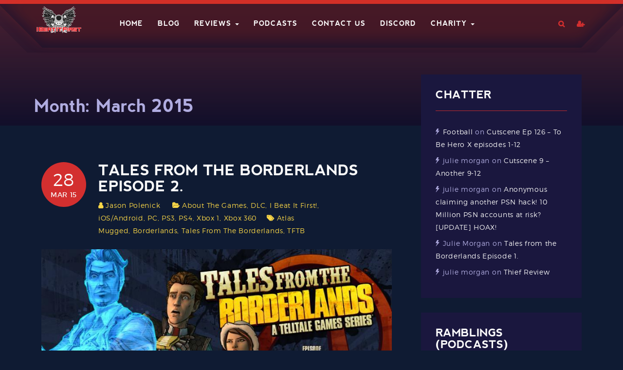

--- FILE ---
content_type: text/html; charset=UTF-8
request_url: https://ibeatitfirst.com/2015/03/
body_size: 15390
content:
<!DOCTYPE html>
<html lang="en-US">
<head>
    <meta charset="UTF-8">
    <meta name="viewport" content="width=device-width, initial-scale=1">
    <link rel="profile" href="http://gmpg.org/xfn/11">
    <link rel="pingback" href="https://ibeatitfirst.com/xmlrpc.php">

    <title>March 2015 &#8211; I Beat It First</title>
<meta name='robots' content='max-image-preview:large' />
	<style>img:is([sizes="auto" i], [sizes^="auto," i]) { contain-intrinsic-size: 3000px 1500px }</style>
	<link rel='dns-prefetch' href='//www.googletagmanager.com' />
<link rel="alternate" type="application/rss+xml" title="I Beat It First &raquo; Feed" href="https://ibeatitfirst.com/feed/" />
<link rel="alternate" type="application/rss+xml" title="I Beat It First &raquo; Comments Feed" href="https://ibeatitfirst.com/comments/feed/" />
<script type="text/javascript">
/* <![CDATA[ */
window._wpemojiSettings = {"baseUrl":"https:\/\/s.w.org\/images\/core\/emoji\/16.0.1\/72x72\/","ext":".png","svgUrl":"https:\/\/s.w.org\/images\/core\/emoji\/16.0.1\/svg\/","svgExt":".svg","source":{"concatemoji":"https:\/\/ibeatitfirst.com\/wp-includes\/js\/wp-emoji-release.min.js?ver=6.8.3"}};
/*! This file is auto-generated */
!function(s,n){var o,i,e;function c(e){try{var t={supportTests:e,timestamp:(new Date).valueOf()};sessionStorage.setItem(o,JSON.stringify(t))}catch(e){}}function p(e,t,n){e.clearRect(0,0,e.canvas.width,e.canvas.height),e.fillText(t,0,0);var t=new Uint32Array(e.getImageData(0,0,e.canvas.width,e.canvas.height).data),a=(e.clearRect(0,0,e.canvas.width,e.canvas.height),e.fillText(n,0,0),new Uint32Array(e.getImageData(0,0,e.canvas.width,e.canvas.height).data));return t.every(function(e,t){return e===a[t]})}function u(e,t){e.clearRect(0,0,e.canvas.width,e.canvas.height),e.fillText(t,0,0);for(var n=e.getImageData(16,16,1,1),a=0;a<n.data.length;a++)if(0!==n.data[a])return!1;return!0}function f(e,t,n,a){switch(t){case"flag":return n(e,"\ud83c\udff3\ufe0f\u200d\u26a7\ufe0f","\ud83c\udff3\ufe0f\u200b\u26a7\ufe0f")?!1:!n(e,"\ud83c\udde8\ud83c\uddf6","\ud83c\udde8\u200b\ud83c\uddf6")&&!n(e,"\ud83c\udff4\udb40\udc67\udb40\udc62\udb40\udc65\udb40\udc6e\udb40\udc67\udb40\udc7f","\ud83c\udff4\u200b\udb40\udc67\u200b\udb40\udc62\u200b\udb40\udc65\u200b\udb40\udc6e\u200b\udb40\udc67\u200b\udb40\udc7f");case"emoji":return!a(e,"\ud83e\udedf")}return!1}function g(e,t,n,a){var r="undefined"!=typeof WorkerGlobalScope&&self instanceof WorkerGlobalScope?new OffscreenCanvas(300,150):s.createElement("canvas"),o=r.getContext("2d",{willReadFrequently:!0}),i=(o.textBaseline="top",o.font="600 32px Arial",{});return e.forEach(function(e){i[e]=t(o,e,n,a)}),i}function t(e){var t=s.createElement("script");t.src=e,t.defer=!0,s.head.appendChild(t)}"undefined"!=typeof Promise&&(o="wpEmojiSettingsSupports",i=["flag","emoji"],n.supports={everything:!0,everythingExceptFlag:!0},e=new Promise(function(e){s.addEventListener("DOMContentLoaded",e,{once:!0})}),new Promise(function(t){var n=function(){try{var e=JSON.parse(sessionStorage.getItem(o));if("object"==typeof e&&"number"==typeof e.timestamp&&(new Date).valueOf()<e.timestamp+604800&&"object"==typeof e.supportTests)return e.supportTests}catch(e){}return null}();if(!n){if("undefined"!=typeof Worker&&"undefined"!=typeof OffscreenCanvas&&"undefined"!=typeof URL&&URL.createObjectURL&&"undefined"!=typeof Blob)try{var e="postMessage("+g.toString()+"("+[JSON.stringify(i),f.toString(),p.toString(),u.toString()].join(",")+"));",a=new Blob([e],{type:"text/javascript"}),r=new Worker(URL.createObjectURL(a),{name:"wpTestEmojiSupports"});return void(r.onmessage=function(e){c(n=e.data),r.terminate(),t(n)})}catch(e){}c(n=g(i,f,p,u))}t(n)}).then(function(e){for(var t in e)n.supports[t]=e[t],n.supports.everything=n.supports.everything&&n.supports[t],"flag"!==t&&(n.supports.everythingExceptFlag=n.supports.everythingExceptFlag&&n.supports[t]);n.supports.everythingExceptFlag=n.supports.everythingExceptFlag&&!n.supports.flag,n.DOMReady=!1,n.readyCallback=function(){n.DOMReady=!0}}).then(function(){return e}).then(function(){var e;n.supports.everything||(n.readyCallback(),(e=n.source||{}).concatemoji?t(e.concatemoji):e.wpemoji&&e.twemoji&&(t(e.twemoji),t(e.wpemoji)))}))}((window,document),window._wpemojiSettings);
/* ]]> */
</script>
<style id='wp-emoji-styles-inline-css' type='text/css'>

	img.wp-smiley, img.emoji {
		display: inline !important;
		border: none !important;
		box-shadow: none !important;
		height: 1em !important;
		width: 1em !important;
		margin: 0 0.07em !important;
		vertical-align: -0.1em !important;
		background: none !important;
		padding: 0 !important;
	}
</style>
<link rel='stylesheet' id='wp-block-library-css' href='https://ibeatitfirst.com/wp-includes/css/dist/block-library/style.min.css?ver=6.8.3' type='text/css' media='all' />
<style id='wp-block-library-theme-inline-css' type='text/css'>
.wp-block-audio :where(figcaption){color:#555;font-size:13px;text-align:center}.is-dark-theme .wp-block-audio :where(figcaption){color:#ffffffa6}.wp-block-audio{margin:0 0 1em}.wp-block-code{border:1px solid #ccc;border-radius:4px;font-family:Menlo,Consolas,monaco,monospace;padding:.8em 1em}.wp-block-embed :where(figcaption){color:#555;font-size:13px;text-align:center}.is-dark-theme .wp-block-embed :where(figcaption){color:#ffffffa6}.wp-block-embed{margin:0 0 1em}.blocks-gallery-caption{color:#555;font-size:13px;text-align:center}.is-dark-theme .blocks-gallery-caption{color:#ffffffa6}:root :where(.wp-block-image figcaption){color:#555;font-size:13px;text-align:center}.is-dark-theme :root :where(.wp-block-image figcaption){color:#ffffffa6}.wp-block-image{margin:0 0 1em}.wp-block-pullquote{border-bottom:4px solid;border-top:4px solid;color:currentColor;margin-bottom:1.75em}.wp-block-pullquote cite,.wp-block-pullquote footer,.wp-block-pullquote__citation{color:currentColor;font-size:.8125em;font-style:normal;text-transform:uppercase}.wp-block-quote{border-left:.25em solid;margin:0 0 1.75em;padding-left:1em}.wp-block-quote cite,.wp-block-quote footer{color:currentColor;font-size:.8125em;font-style:normal;position:relative}.wp-block-quote:where(.has-text-align-right){border-left:none;border-right:.25em solid;padding-left:0;padding-right:1em}.wp-block-quote:where(.has-text-align-center){border:none;padding-left:0}.wp-block-quote.is-large,.wp-block-quote.is-style-large,.wp-block-quote:where(.is-style-plain){border:none}.wp-block-search .wp-block-search__label{font-weight:700}.wp-block-search__button{border:1px solid #ccc;padding:.375em .625em}:where(.wp-block-group.has-background){padding:1.25em 2.375em}.wp-block-separator.has-css-opacity{opacity:.4}.wp-block-separator{border:none;border-bottom:2px solid;margin-left:auto;margin-right:auto}.wp-block-separator.has-alpha-channel-opacity{opacity:1}.wp-block-separator:not(.is-style-wide):not(.is-style-dots){width:100px}.wp-block-separator.has-background:not(.is-style-dots){border-bottom:none;height:1px}.wp-block-separator.has-background:not(.is-style-wide):not(.is-style-dots){height:2px}.wp-block-table{margin:0 0 1em}.wp-block-table td,.wp-block-table th{word-break:normal}.wp-block-table :where(figcaption){color:#555;font-size:13px;text-align:center}.is-dark-theme .wp-block-table :where(figcaption){color:#ffffffa6}.wp-block-video :where(figcaption){color:#555;font-size:13px;text-align:center}.is-dark-theme .wp-block-video :where(figcaption){color:#ffffffa6}.wp-block-video{margin:0 0 1em}:root :where(.wp-block-template-part.has-background){margin-bottom:0;margin-top:0;padding:1.25em 2.375em}
</style>
<style id='classic-theme-styles-inline-css' type='text/css'>
/*! This file is auto-generated */
.wp-block-button__link{color:#fff;background-color:#32373c;border-radius:9999px;box-shadow:none;text-decoration:none;padding:calc(.667em + 2px) calc(1.333em + 2px);font-size:1.125em}.wp-block-file__button{background:#32373c;color:#fff;text-decoration:none}
</style>
<link rel='stylesheet' id='wp-components-css' href='https://ibeatitfirst.com/wp-includes/css/dist/components/style.min.css?ver=6.8.3' type='text/css' media='all' />
<style id='global-styles-inline-css' type='text/css'>
:root{--wp--preset--aspect-ratio--square: 1;--wp--preset--aspect-ratio--4-3: 4/3;--wp--preset--aspect-ratio--3-4: 3/4;--wp--preset--aspect-ratio--3-2: 3/2;--wp--preset--aspect-ratio--2-3: 2/3;--wp--preset--aspect-ratio--16-9: 16/9;--wp--preset--aspect-ratio--9-16: 9/16;--wp--preset--color--black: #000000;--wp--preset--color--cyan-bluish-gray: #abb8c3;--wp--preset--color--white: #ffffff;--wp--preset--color--pale-pink: #f78da7;--wp--preset--color--vivid-red: #cf2e2e;--wp--preset--color--luminous-vivid-orange: #ff6900;--wp--preset--color--luminous-vivid-amber: #fcb900;--wp--preset--color--light-green-cyan: #7bdcb5;--wp--preset--color--vivid-green-cyan: #00d084;--wp--preset--color--pale-cyan-blue: #8ed1fc;--wp--preset--color--vivid-cyan-blue: #0693e3;--wp--preset--color--vivid-purple: #9b51e0;--wp--preset--color--brand-primary: #00d5e3;--wp--preset--color--yellow: #f39410;--wp--preset--color--red: #ce335d;--wp--preset--color--clay: #847c51;--wp--preset--color--body-bg: #0f1b33;--wp--preset--color--primary-text: #ffffff;--wp--preset--color--secondary-text: #acc0e7;--wp--preset--gradient--vivid-cyan-blue-to-vivid-purple: linear-gradient(135deg,rgba(6,147,227,1) 0%,rgb(155,81,224) 100%);--wp--preset--gradient--light-green-cyan-to-vivid-green-cyan: linear-gradient(135deg,rgb(122,220,180) 0%,rgb(0,208,130) 100%);--wp--preset--gradient--luminous-vivid-amber-to-luminous-vivid-orange: linear-gradient(135deg,rgba(252,185,0,1) 0%,rgba(255,105,0,1) 100%);--wp--preset--gradient--luminous-vivid-orange-to-vivid-red: linear-gradient(135deg,rgba(255,105,0,1) 0%,rgb(207,46,46) 100%);--wp--preset--gradient--very-light-gray-to-cyan-bluish-gray: linear-gradient(135deg,rgb(238,238,238) 0%,rgb(169,184,195) 100%);--wp--preset--gradient--cool-to-warm-spectrum: linear-gradient(135deg,rgb(74,234,220) 0%,rgb(151,120,209) 20%,rgb(207,42,186) 40%,rgb(238,44,130) 60%,rgb(251,105,98) 80%,rgb(254,248,76) 100%);--wp--preset--gradient--blush-light-purple: linear-gradient(135deg,rgb(255,206,236) 0%,rgb(152,150,240) 100%);--wp--preset--gradient--blush-bordeaux: linear-gradient(135deg,rgb(254,205,165) 0%,rgb(254,45,45) 50%,rgb(107,0,62) 100%);--wp--preset--gradient--luminous-dusk: linear-gradient(135deg,rgb(255,203,112) 0%,rgb(199,81,192) 50%,rgb(65,88,208) 100%);--wp--preset--gradient--pale-ocean: linear-gradient(135deg,rgb(255,245,203) 0%,rgb(182,227,212) 50%,rgb(51,167,181) 100%);--wp--preset--gradient--electric-grass: linear-gradient(135deg,rgb(202,248,128) 0%,rgb(113,206,126) 100%);--wp--preset--gradient--midnight: linear-gradient(135deg,rgb(2,3,129) 0%,rgb(40,116,252) 100%);--wp--preset--font-size--small: 13px;--wp--preset--font-size--medium: 20px;--wp--preset--font-size--large: 36px;--wp--preset--font-size--x-large: 42px;--wp--preset--spacing--20: 0.44rem;--wp--preset--spacing--30: 0.67rem;--wp--preset--spacing--40: 1rem;--wp--preset--spacing--50: 1.5rem;--wp--preset--spacing--60: 2.25rem;--wp--preset--spacing--70: 3.38rem;--wp--preset--spacing--80: 5.06rem;--wp--preset--shadow--natural: 6px 6px 9px rgba(0, 0, 0, 0.2);--wp--preset--shadow--deep: 12px 12px 50px rgba(0, 0, 0, 0.4);--wp--preset--shadow--sharp: 6px 6px 0px rgba(0, 0, 0, 0.2);--wp--preset--shadow--outlined: 6px 6px 0px -3px rgba(255, 255, 255, 1), 6px 6px rgba(0, 0, 0, 1);--wp--preset--shadow--crisp: 6px 6px 0px rgba(0, 0, 0, 1);}:where(.is-layout-flex){gap: 0.5em;}:where(.is-layout-grid){gap: 0.5em;}body .is-layout-flex{display: flex;}.is-layout-flex{flex-wrap: wrap;align-items: center;}.is-layout-flex > :is(*, div){margin: 0;}body .is-layout-grid{display: grid;}.is-layout-grid > :is(*, div){margin: 0;}:where(.wp-block-columns.is-layout-flex){gap: 2em;}:where(.wp-block-columns.is-layout-grid){gap: 2em;}:where(.wp-block-post-template.is-layout-flex){gap: 1.25em;}:where(.wp-block-post-template.is-layout-grid){gap: 1.25em;}.has-black-color{color: var(--wp--preset--color--black) !important;}.has-cyan-bluish-gray-color{color: var(--wp--preset--color--cyan-bluish-gray) !important;}.has-white-color{color: var(--wp--preset--color--white) !important;}.has-pale-pink-color{color: var(--wp--preset--color--pale-pink) !important;}.has-vivid-red-color{color: var(--wp--preset--color--vivid-red) !important;}.has-luminous-vivid-orange-color{color: var(--wp--preset--color--luminous-vivid-orange) !important;}.has-luminous-vivid-amber-color{color: var(--wp--preset--color--luminous-vivid-amber) !important;}.has-light-green-cyan-color{color: var(--wp--preset--color--light-green-cyan) !important;}.has-vivid-green-cyan-color{color: var(--wp--preset--color--vivid-green-cyan) !important;}.has-pale-cyan-blue-color{color: var(--wp--preset--color--pale-cyan-blue) !important;}.has-vivid-cyan-blue-color{color: var(--wp--preset--color--vivid-cyan-blue) !important;}.has-vivid-purple-color{color: var(--wp--preset--color--vivid-purple) !important;}.has-black-background-color{background-color: var(--wp--preset--color--black) !important;}.has-cyan-bluish-gray-background-color{background-color: var(--wp--preset--color--cyan-bluish-gray) !important;}.has-white-background-color{background-color: var(--wp--preset--color--white) !important;}.has-pale-pink-background-color{background-color: var(--wp--preset--color--pale-pink) !important;}.has-vivid-red-background-color{background-color: var(--wp--preset--color--vivid-red) !important;}.has-luminous-vivid-orange-background-color{background-color: var(--wp--preset--color--luminous-vivid-orange) !important;}.has-luminous-vivid-amber-background-color{background-color: var(--wp--preset--color--luminous-vivid-amber) !important;}.has-light-green-cyan-background-color{background-color: var(--wp--preset--color--light-green-cyan) !important;}.has-vivid-green-cyan-background-color{background-color: var(--wp--preset--color--vivid-green-cyan) !important;}.has-pale-cyan-blue-background-color{background-color: var(--wp--preset--color--pale-cyan-blue) !important;}.has-vivid-cyan-blue-background-color{background-color: var(--wp--preset--color--vivid-cyan-blue) !important;}.has-vivid-purple-background-color{background-color: var(--wp--preset--color--vivid-purple) !important;}.has-black-border-color{border-color: var(--wp--preset--color--black) !important;}.has-cyan-bluish-gray-border-color{border-color: var(--wp--preset--color--cyan-bluish-gray) !important;}.has-white-border-color{border-color: var(--wp--preset--color--white) !important;}.has-pale-pink-border-color{border-color: var(--wp--preset--color--pale-pink) !important;}.has-vivid-red-border-color{border-color: var(--wp--preset--color--vivid-red) !important;}.has-luminous-vivid-orange-border-color{border-color: var(--wp--preset--color--luminous-vivid-orange) !important;}.has-luminous-vivid-amber-border-color{border-color: var(--wp--preset--color--luminous-vivid-amber) !important;}.has-light-green-cyan-border-color{border-color: var(--wp--preset--color--light-green-cyan) !important;}.has-vivid-green-cyan-border-color{border-color: var(--wp--preset--color--vivid-green-cyan) !important;}.has-pale-cyan-blue-border-color{border-color: var(--wp--preset--color--pale-cyan-blue) !important;}.has-vivid-cyan-blue-border-color{border-color: var(--wp--preset--color--vivid-cyan-blue) !important;}.has-vivid-purple-border-color{border-color: var(--wp--preset--color--vivid-purple) !important;}.has-vivid-cyan-blue-to-vivid-purple-gradient-background{background: var(--wp--preset--gradient--vivid-cyan-blue-to-vivid-purple) !important;}.has-light-green-cyan-to-vivid-green-cyan-gradient-background{background: var(--wp--preset--gradient--light-green-cyan-to-vivid-green-cyan) !important;}.has-luminous-vivid-amber-to-luminous-vivid-orange-gradient-background{background: var(--wp--preset--gradient--luminous-vivid-amber-to-luminous-vivid-orange) !important;}.has-luminous-vivid-orange-to-vivid-red-gradient-background{background: var(--wp--preset--gradient--luminous-vivid-orange-to-vivid-red) !important;}.has-very-light-gray-to-cyan-bluish-gray-gradient-background{background: var(--wp--preset--gradient--very-light-gray-to-cyan-bluish-gray) !important;}.has-cool-to-warm-spectrum-gradient-background{background: var(--wp--preset--gradient--cool-to-warm-spectrum) !important;}.has-blush-light-purple-gradient-background{background: var(--wp--preset--gradient--blush-light-purple) !important;}.has-blush-bordeaux-gradient-background{background: var(--wp--preset--gradient--blush-bordeaux) !important;}.has-luminous-dusk-gradient-background{background: var(--wp--preset--gradient--luminous-dusk) !important;}.has-pale-ocean-gradient-background{background: var(--wp--preset--gradient--pale-ocean) !important;}.has-electric-grass-gradient-background{background: var(--wp--preset--gradient--electric-grass) !important;}.has-midnight-gradient-background{background: var(--wp--preset--gradient--midnight) !important;}.has-small-font-size{font-size: var(--wp--preset--font-size--small) !important;}.has-medium-font-size{font-size: var(--wp--preset--font-size--medium) !important;}.has-large-font-size{font-size: var(--wp--preset--font-size--large) !important;}.has-x-large-font-size{font-size: var(--wp--preset--font-size--x-large) !important;}
:where(.wp-block-post-template.is-layout-flex){gap: 1.25em;}:where(.wp-block-post-template.is-layout-grid){gap: 1.25em;}
:where(.wp-block-columns.is-layout-flex){gap: 2em;}:where(.wp-block-columns.is-layout-grid){gap: 2em;}
:root :where(.wp-block-pullquote){font-size: 1.5em;line-height: 1.6;}
</style>
<link rel='stylesheet' id='lvca-animate-styles-css' href='https://ibeatitfirst.com/wp-content/plugins/addons-for-visual-composer/assets/css/animate.css?ver=3.9.4' type='text/css' media='all' />
<link rel='stylesheet' id='lvca-frontend-styles-css' href='https://ibeatitfirst.com/wp-content/plugins/addons-for-visual-composer/assets/css/lvca-frontend.css?ver=3.9.4' type='text/css' media='all' />
<link rel='stylesheet' id='lvca-icomoon-styles-css' href='https://ibeatitfirst.com/wp-content/plugins/addons-for-visual-composer/assets/css/icomoon.css?ver=3.9.4' type='text/css' media='all' />
<link rel='stylesheet' id='contact-form-7-css' href='https://ibeatitfirst.com/wp-content/plugins/contact-form-7/includes/css/styles.css?ver=6.1.4' type='text/css' media='all' />
<link rel='stylesheet' id='lvca-accordion-css' href='https://ibeatitfirst.com/wp-content/plugins/addons-for-visual-composer/includes/addons/accordion/css/style.css?ver=3.9.4' type='text/css' media='all' />
<link rel='stylesheet' id='lvca-slick-css' href='https://ibeatitfirst.com/wp-content/plugins/addons-for-visual-composer/assets/css/slick.css?ver=3.9.4' type='text/css' media='all' />
<link rel='stylesheet' id='lvca-carousel-css' href='https://ibeatitfirst.com/wp-content/plugins/addons-for-visual-composer/includes/addons/carousel/css/style.css?ver=3.9.4' type='text/css' media='all' />
<link rel='stylesheet' id='lvca-clients-css' href='https://ibeatitfirst.com/wp-content/plugins/addons-for-visual-composer/includes/addons/clients/css/style.css?ver=3.9.4' type='text/css' media='all' />
<link rel='stylesheet' id='lvca-heading-css' href='https://ibeatitfirst.com/wp-content/plugins/addons-for-visual-composer/includes/addons/heading/css/style.css?ver=3.9.4' type='text/css' media='all' />
<link rel='stylesheet' id='lvca-odometers-css' href='https://ibeatitfirst.com/wp-content/plugins/addons-for-visual-composer/includes/addons/odometers/css/style.css?ver=3.9.4' type='text/css' media='all' />
<link rel='stylesheet' id='lvca-piecharts-css' href='https://ibeatitfirst.com/wp-content/plugins/addons-for-visual-composer/includes/addons/piecharts/css/style.css?ver=3.9.4' type='text/css' media='all' />
<link rel='stylesheet' id='lvca-posts-carousel-css' href='https://ibeatitfirst.com/wp-content/plugins/addons-for-visual-composer/includes/addons/posts-carousel/css/style.css?ver=3.9.4' type='text/css' media='all' />
<link rel='stylesheet' id='lvca-pricing-table-css' href='https://ibeatitfirst.com/wp-content/plugins/addons-for-visual-composer/includes/addons/pricing-table/css/style.css?ver=3.9.4' type='text/css' media='all' />
<link rel='stylesheet' id='lvca-services-css' href='https://ibeatitfirst.com/wp-content/plugins/addons-for-visual-composer/includes/addons/services/css/style.css?ver=3.9.4' type='text/css' media='all' />
<link rel='stylesheet' id='lvca-stats-bar-css' href='https://ibeatitfirst.com/wp-content/plugins/addons-for-visual-composer/includes/addons/stats-bar/css/style.css?ver=3.9.4' type='text/css' media='all' />
<link rel='stylesheet' id='lvca-tabs-css' href='https://ibeatitfirst.com/wp-content/plugins/addons-for-visual-composer/includes/addons/tabs/css/style.css?ver=3.9.4' type='text/css' media='all' />
<link rel='stylesheet' id='lvca-team-members-css' href='https://ibeatitfirst.com/wp-content/plugins/addons-for-visual-composer/includes/addons/team/css/style.css?ver=3.9.4' type='text/css' media='all' />
<link rel='stylesheet' id='lvca-testimonials-css' href='https://ibeatitfirst.com/wp-content/plugins/addons-for-visual-composer/includes/addons/testimonials/css/style.css?ver=3.9.4' type='text/css' media='all' />
<link rel='stylesheet' id='lvca-flexslider-css' href='https://ibeatitfirst.com/wp-content/plugins/addons-for-visual-composer/assets/css/flexslider.css?ver=3.9.4' type='text/css' media='all' />
<link rel='stylesheet' id='lvca-testimonials-slider-css' href='https://ibeatitfirst.com/wp-content/plugins/addons-for-visual-composer/includes/addons/testimonials-slider/css/style.css?ver=3.9.4' type='text/css' media='all' />
<link rel='stylesheet' id='lvca-portfolio-css' href='https://ibeatitfirst.com/wp-content/plugins/addons-for-visual-composer/includes/addons/portfolio/css/style.css?ver=3.9.4' type='text/css' media='all' />
<link rel='stylesheet' id='gamez-parent-css' href='https://ibeatitfirst.com/wp-content/themes/gamez/style.css?ver=6.8.3' type='text/css' media='all' />
<link rel='stylesheet' id='gamez-child-css' href='https://ibeatitfirst.com/wp-content/themes/gamez-child/style.css?ver=6.8.3' type='text/css' media='all' />
<link rel='stylesheet' id='font-montserrat-css' href='https://ibeatitfirst.com/wp-content/themes/gamez/dist/fonts/montserrat/style.css?ver=6.8.3' type='text/css' media='all' />
<link rel='stylesheet' id='font-nevis-css' href='https://ibeatitfirst.com/wp-content/themes/gamez/dist/fonts/nevis/style.css?ver=6.8.3' type='text/css' media='all' />
<link rel='stylesheet' id='gamez-icon-css' href='https://ibeatitfirst.com/wp-content/themes/gamez/dist/fonts/flaticon/flaticon.css?ver=6.8.3' type='text/css' media='all' />
<link rel='stylesheet' id='bootstrap-css' href='https://ibeatitfirst.com/wp-content/themes/gamez/dist/css/bootstrap.css?ver=6.8.3' type='text/css' media='all' />
<link rel='stylesheet' id='gamez-font-awesome-css' href='https://ibeatitfirst.com/wp-content/themes/gamez/dist/css/font-awesome.min.css?ver=6.8.3' type='text/css' media='all' />
<link rel='stylesheet' id='gamez-font-awesome-5-css' href='https://ibeatitfirst.com/wp-content/themes/gamez/dist/fonts/font-awesome-5.css?ver=6.8.3' type='text/css' media='all' />
<link rel='stylesheet' id='magnific-popup-css' href='https://ibeatitfirst.com/wp-content/themes/gamez/dist/css/magnific-popup.css?ver=6.8.3' type='text/css' media='all' />
<link rel='stylesheet' id='owl-carousel-css' href='https://ibeatitfirst.com/wp-content/themes/gamez/dist/css/owl.carousel.css?ver=6.8.3' type='text/css' media='all' />
<link rel='stylesheet' id='animate-css-css' href='https://ibeatitfirst.com/wp-content/plugins/js_composer/assets/lib/bower/animate-css/animate.min.css?ver=5.7' type='text/css' media='all' />
<link rel='stylesheet' id='gamez-stylesheet-css' href='https://ibeatitfirst.com/wp-content/themes/gamez-child/style.css?ver=6.8.3' type='text/css' media='all' />
<link rel='stylesheet' id='gamez-style-css' href='https://ibeatitfirst.com/wp-content/themes/gamez/dist/css/red.css?ver=6.8.3' type='text/css' media='all' />
<script type="text/javascript" src="https://ibeatitfirst.com/wp-includes/js/jquery/jquery.min.js?ver=3.7.1" id="jquery-core-js"></script>
<script type="text/javascript" src="https://ibeatitfirst.com/wp-includes/js/jquery/jquery-migrate.min.js?ver=3.4.1" id="jquery-migrate-js"></script>
<script type="text/javascript" src="https://ibeatitfirst.com/wp-content/plugins/addons-for-visual-composer/assets/js/jquery.waypoints.min.js?ver=3.9.4" id="lvca-waypoints-js"></script>
<script type="text/javascript" id="lvca-frontend-scripts-js-extra">
/* <![CDATA[ */
var lvca_settings = {"mobile_width":"780","custom_css":""};
/* ]]> */
</script>
<script type="text/javascript" src="https://ibeatitfirst.com/wp-content/plugins/addons-for-visual-composer/assets/js/lvca-frontend.min.js?ver=3.9.4" id="lvca-frontend-scripts-js"></script>
<script type="text/javascript" src="https://ibeatitfirst.com/wp-content/plugins/gamez-core/js/ajax-video-tab.js?ver=1.0" id="gamez_ajax_video_tab-js"></script>
<script type="text/javascript" src="https://ibeatitfirst.com/wp-content/plugins/gamez-core/js/youtube-popuo.js?ver=1.0" id="gamez_video_popups-js"></script>
<script type="text/javascript" src="https://ibeatitfirst.com/wp-content/plugins/gamez-core/js/gamez_core.js?ver=1.0.1" id="gamez_gamez_core-js"></script>
<script type="text/javascript" src="https://ibeatitfirst.com/wp-content/plugins/addons-for-visual-composer/includes/addons/accordion/js/accordion.min.js?ver=3.9.4" id="lvca-accordion-js"></script>
<script type="text/javascript" src="https://ibeatitfirst.com/wp-content/plugins/addons-for-visual-composer/assets/js/slick.min.js?ver=3.9.4" id="lvca-slick-carousel-js"></script>
<script type="text/javascript" src="https://ibeatitfirst.com/wp-content/plugins/addons-for-visual-composer/assets/js/jquery.stats.min.js?ver=3.9.4" id="lvca-stats-js"></script>
<script type="text/javascript" src="https://ibeatitfirst.com/wp-content/plugins/addons-for-visual-composer/includes/addons/odometers/js/odometer.min.js?ver=3.9.4" id="lvca-odometers-js"></script>
<script type="text/javascript" src="https://ibeatitfirst.com/wp-content/plugins/addons-for-visual-composer/includes/addons/piecharts/js/piechart.min.js?ver=3.9.4" id="lvca-piecharts-js"></script>
<script type="text/javascript" src="https://ibeatitfirst.com/wp-content/plugins/addons-for-visual-composer/includes/addons/posts-carousel/js/posts-carousel.min.js?ver=3.9.4" id="lvca-post-carousel-js"></script>
<script type="text/javascript" src="https://ibeatitfirst.com/wp-content/plugins/addons-for-visual-composer/includes/addons/spacer/js/spacer.min.js?ver=3.9.4" id="lvca-spacer-js"></script>
<script type="text/javascript" src="https://ibeatitfirst.com/wp-content/plugins/addons-for-visual-composer/includes/addons/services/js/services.min.js?ver=3.9.4" id="lvca-services-js"></script>
<script type="text/javascript" src="https://ibeatitfirst.com/wp-content/plugins/addons-for-visual-composer/includes/addons/stats-bar/js/stats-bar.min.js?ver=3.9.4" id="lvca-stats-bar-js"></script>
<script type="text/javascript" src="https://ibeatitfirst.com/wp-content/plugins/addons-for-visual-composer/includes/addons/tabs/js/tabs.min.js?ver=3.9.4" id="lvca-tabs-js"></script>
<script type="text/javascript" src="https://ibeatitfirst.com/wp-content/plugins/addons-for-visual-composer/assets/js/jquery.flexslider.min.js?ver=3.9.4" id="lvca-flexslider-js"></script>
<script type="text/javascript" src="https://ibeatitfirst.com/wp-content/plugins/addons-for-visual-composer/includes/addons/testimonials-slider/js/testimonials.min.js?ver=3.9.4" id="lvca-testimonials-slider-js"></script>
<script type="text/javascript" src="https://ibeatitfirst.com/wp-content/plugins/addons-for-visual-composer/assets/js/isotope.pkgd.min.js?ver=3.9.4" id="lvca-isotope-js"></script>
<script type="text/javascript" src="https://ibeatitfirst.com/wp-content/plugins/addons-for-visual-composer/assets/js/imagesloaded.pkgd.min.js?ver=3.9.4" id="lvca-imagesloaded-js"></script>
<script type="text/javascript" src="https://ibeatitfirst.com/wp-content/plugins/addons-for-visual-composer/includes/addons/portfolio/js/portfolio.min.js?ver=3.9.4" id="lvca-portfolio-js"></script>

<!-- Google tag (gtag.js) snippet added by Site Kit -->
<!-- Google Analytics snippet added by Site Kit -->
<script type="text/javascript" src="https://www.googletagmanager.com/gtag/js?id=G-0WM010EVFN" id="google_gtagjs-js" async></script>
<script type="text/javascript" id="google_gtagjs-js-after">
/* <![CDATA[ */
window.dataLayer = window.dataLayer || [];function gtag(){dataLayer.push(arguments);}
gtag("set","linker",{"domains":["ibeatitfirst.com"]});
gtag("js", new Date());
gtag("set", "developer_id.dZTNiMT", true);
gtag("config", "G-0WM010EVFN");
/* ]]> */
</script>
<link rel="https://api.w.org/" href="https://ibeatitfirst.com/wp-json/" /><link rel="EditURI" type="application/rsd+xml" title="RSD" href="https://ibeatitfirst.com/xmlrpc.php?rsd" />
        <script type="text/javascript">
            (function () {
                window.lvca_fs = {can_use_premium_code: false};
            })();
        </script>
        <meta name="generator" content="Site Kit by Google 1.170.0" />
<link rel="alternate" type="application/rss+xml" title="Podcast RSS feed" href="https://ibeatitfirst.com/feed/podcast" />


    <style>
            </style>
    <style type="text/css">.recentcomments a{display:inline !important;padding:0 !important;margin:0 !important;}</style><meta name="generator" content="Powered by WPBakery Page Builder - drag and drop page builder for WordPress."/>
<!--[if lte IE 9]><link rel="stylesheet" type="text/css" href="https://ibeatitfirst.com/wp-content/plugins/js_composer/assets/css/vc_lte_ie9.min.css" media="screen"><![endif]--><link rel="icon" href="https://ibeatitfirst.com/Media/2017/06/cropped-IBIF-Logo-larger-e1496330788167-32x32.jpg" sizes="32x32" />
<link rel="icon" href="https://ibeatitfirst.com/Media/2017/06/cropped-IBIF-Logo-larger-e1496330788167-192x192.jpg" sizes="192x192" />
<link rel="apple-touch-icon" href="https://ibeatitfirst.com/Media/2017/06/cropped-IBIF-Logo-larger-e1496330788167-180x180.jpg" />
<meta name="msapplication-TileImage" content="https://ibeatitfirst.com/Media/2017/06/cropped-IBIF-Logo-larger-e1496330788167-270x270.jpg" />
<noscript><style type="text/css"> .wpb_animate_when_almost_visible { opacity: 1; }</style></noscript></head>


<body class="archive date wp-embed-responsive wp-theme-gamez wp-child-theme-gamez-child dark-mode group-blog hfeed wpb-js-composer js-comp-ver-5.7 vc_responsive" >


<div id="tx-site-container" class="tx-site-container">

    <!--   start mobile menu -->
    <nav class="tx-menu tx-effect-1" id="menu-1">
        <div class="mobile-search">
            <form action="https://ibeatitfirst.com/" method="get" class="form-search">
                <input name="s" maxlength="200" class="form-control search-query" type="search" size="20" placeholder="Search ...">
             </form>        </div>
        <div class="menu-primary-container"><ul id="menu-primary" class="menu"><li id="menu-item-10906" class="menu-item menu-item-type-custom menu-item-object-custom menu-item-home menu-item-10906"><a href="https://ibeatitfirst.com/">Home</a></li>
<li id="menu-item-12912" class="menu-item menu-item-type-post_type menu-item-object-page menu-item-12912"><a href="https://ibeatitfirst.com/blogroll/">Blog</a></li>
<li id="menu-item-12630" class="menu-item menu-item-type-post_type_archive menu-item-object-game_review menu-item-has-children menu-item-12630"><a href="https://ibeatitfirst.com/review/">Reviews</a>
<ul class="sub-menu">
	<li id="menu-item-12631" class="menu-item menu-item-type-post_type menu-item-object-page menu-item-12631"><a href="https://ibeatitfirst.com/archives/">Archives</a></li>
</ul>
</li>
<li id="menu-item-13303" class="menu-item menu-item-type-post_type menu-item-object-page menu-item-13303"><a href="https://ibeatitfirst.com/podcasts/">Podcasts</a></li>
<li id="menu-item-11611" class="menu-item menu-item-type-post_type menu-item-object-page menu-item-11611"><a href="https://ibeatitfirst.com/contact-us/">Contact Us</a></li>
<li id="menu-item-13921" class="menu-item menu-item-type-custom menu-item-object-custom menu-item-13921"><a href="https://discord.gg/mq9Ku2R">Discord</a></li>
<li id="menu-item-14042" class="menu-item menu-item-type-custom menu-item-object-custom menu-item-has-children menu-item-14042"><a href="https://ibeatitfirst.com/throne/">Charity</a>
<ul class="sub-menu">
	<li id="menu-item-14084" class="menu-item menu-item-type-custom menu-item-object-custom menu-item-14084"><a href="http://extra-life.org/participant/IBIF">Extra Life</a></li>
	<li id="menu-item-14043" class="menu-item menu-item-type-custom menu-item-object-custom menu-item-14043"><a href="https://thronegifts.com/u/ibeatitfirst-charity">Throne for PCH</a></li>
</ul>
</li>
</ul></div>    </nav>
    <!--    end mobile menu -->

    <div class="tx-site-pusher">
        <div class="tx-site-content"><!-- this is the wrapper for the content -->
            <div class="tx-site-content-inner">


<!--    don't touch below line  -->
<div id="page" class="site">
    <!--    don't touch above line  -->


    <a class="skip-link screen-reader-text" href="#content">Skip to content</a>
    <header id="gamez-header-variation-1" class="gamez-header-variation-1 header" >
        <div id="header-variation-1-wrapper" class="header-variation-1-wrapper">
            <div class="top-menu">
                <div class="container top-menu-container">
                    <div class="col-lg-10 col-md-9 col-sm-8 col-xs-6 left-side">
                        <div class="gamez-main-logo" id="main-logo">
                            <a href="https://ibeatitfirst.com/">
                                <img width="2700" height="1468" src="https://ibeatitfirst.com/Media/2022/07/IBIF-Logo-Rev2-min.png" class="attachment-full size-full" alt="" decoding="async" fetchpriority="high" srcset="https://ibeatitfirst.com/Media/2022/07/IBIF-Logo-Rev2-min.png 2700w, https://ibeatitfirst.com/Media/2022/07/IBIF-Logo-Rev2-min-300x163.png 300w, https://ibeatitfirst.com/Media/2022/07/IBIF-Logo-Rev2-min-700x381.png 700w, https://ibeatitfirst.com/Media/2022/07/IBIF-Logo-Rev2-min-768x418.png 768w, https://ibeatitfirst.com/Media/2022/07/IBIF-Logo-Rev2-min-1536x835.png 1536w, https://ibeatitfirst.com/Media/2022/07/IBIF-Logo-Rev2-min-2048x1114.png 2048w" sizes="(max-width: 2700px) 100vw, 2700px" />                            </a>
                        </div>
                        <!--                        end of /.main-logo/#main-logo-->
                        <nav id="gamez-main-nav" class="navbar navbar-default gamez-main-nav" data-hover="dropdown" data-animations="pulse fadeInLeft fadeInUp fadeInRight">
                            <div id="gamez-nav" class="navbar-collapse collapse gamez-nav"><ul id="menu-primary-1" class="nav navbar-nav head-variation-1"><li class="menu-item menu-item-type-custom menu-item-object-custom menu-item-home menu-item-10906"><a href="https://ibeatitfirst.com/">Home</a></li>
<li class="menu-item menu-item-type-post_type menu-item-object-page menu-item-12912"><a href="https://ibeatitfirst.com/blogroll/">Blog</a></li>
<li class="menu-item menu-item-type-post_type_archive menu-item-object-game_review menu-item-has-children menu-item-12630 dropdown"><a href="https://ibeatitfirst.com/review/" data-toggle="dropdown" class="dropdown-toggle" aria-haspopup="true">Reviews <span class="caret"></span></a>
<ul role="menu" class=" dropdown-menu">
	<li class="menu-item menu-item-type-post_type menu-item-object-page menu-item-12631"><a href="https://ibeatitfirst.com/archives/">Archives</a></li>
</ul>
</li>
<li class="menu-item menu-item-type-post_type menu-item-object-page menu-item-13303"><a href="https://ibeatitfirst.com/podcasts/">Podcasts</a></li>
<li class="menu-item menu-item-type-post_type menu-item-object-page menu-item-11611"><a href="https://ibeatitfirst.com/contact-us/">Contact Us</a></li>
<li class="menu-item menu-item-type-custom menu-item-object-custom menu-item-13921"><a href="https://discord.gg/mq9Ku2R">Discord</a></li>
<li class="menu-item menu-item-type-custom menu-item-object-custom menu-item-has-children menu-item-14042 dropdown"><a href="https://ibeatitfirst.com/throne/" data-toggle="dropdown" class="dropdown-toggle" aria-haspopup="true">Charity <span class="caret"></span></a>
<ul role="menu" class=" dropdown-menu">
	<li class="menu-item menu-item-type-custom menu-item-object-custom menu-item-14084"><a href="http://extra-life.org/participant/IBIF">Extra Life</a></li>
	<li class="menu-item menu-item-type-custom menu-item-object-custom menu-item-14043"><a href="https://thronegifts.com/u/ibeatitfirst-charity">Throne for PCH</a></li>
</ul>
</li>
</ul></div>                        </nav>
                        <!--                        end of /.gamez-main-nav-->

                    </div>
                    <!--                    end of /.col-md-10/.left-side-->
                    <div class="col-lg-2 col-md-3 col-sm-4 col-xs-6 right-side">
                        <div  class="gamez-tab-indicator">
                            <div id="tx-trigger-effects" class="gamez-menu-indicator" >
                                <span data-effect="tx-effect-1" >
                                        <i class="fa fa-bars"></i>
                                </span>
                            </div>
                        </div>
                        <div class="gamez-search">
                            <div class="gamez-search-wrapper">
                                <span class="search-icon">
                                    <i class="fa fa-search"></i>
                                </span>
                            </div>
                        </div>
                        <div class="gamez-login">
                            <div class="gamez-login-wrapper">
                                                            <span class="user-login">
                                       <span class="user-login">
                                           <i class="fa fa-user-plus"></i>
                                       </span>
                                </span>
                                <div id="header-login" class="header-login">

                                </div>


                                                        </div>
                        </div>
                        
                        <div class="header-overlay">
                            <div class="header-overlay-wrapper">

    <div class="overlay-cross-wrapper">
        <span class="overlay-cross">
            <i class="fa fa-angle-left fa-2x"></i>
        </span>
    </div>
    <div class="container">
        <ul class="header-overlay-tab">
            <li  class="header-overlay-tab-item gamez-search">
                <a href="#overlay-search">Search</a>
            </li>
            <li  class="header-overlay-tab-item gamez-login">
                <a href="#overlay-login">User</a>
            </li>
                    </ul>
    </div>

    <div class="tab-content-wrapper">
        <div class="tab-content">
            <div id="overlay-search" class="header-overlay-tab-content">
                <form action="https://ibeatitfirst.com/" method="get" class="form-search">
                <input name="s" maxlength="200" class="form-control search-query" type="search" size="20" placeholder="Search ...">
             </form>            </div>
            <div id="overlay-login" class="header-overlay-tab-content">
                                    <div class="login-form-wrapper">
                    <div class="row">
                        <div class="col-md-6 header-login-form">
                            <h3 class="login-title">Login</h3>
                            <form name="loginform" id="loginform" action="https://ibeatitfirst.com/wp-login.php" method="post"><p class="login-username">
				<label for="user_login">Email address</label>
				<input type="text" name="log" id="user_login" autocomplete="username" class="input" value="" size="20" />
			</p><p class="login-password">
				<label for="user_pass">Password</label>
				<input type="password" name="pwd" id="user_pass" autocomplete="current-password" spellcheck="false" class="input" value="" size="20" />
			</p><div hidden class="wpsec_captcha_wrapper">
            <div class="wpsec_captcha_image"></div>
            <label for="wpsec_captcha_answer">Type in the text displayed above</label>
            <input type="text" class="wpsec_captcha_answer" name="wpsec_captcha_answer" value=""/>
        </div><p class="login-remember"><label><input name="rememberme" type="checkbox" id="rememberme" value="forever" /> Remember Me</label></p><p class="login-submit">
				<input type="submit" name="wp-submit" id="wp-submit" class="button button-primary" value="Login" />
				<input type="hidden" name="redirect_to" value="https://ibeatitfirst.com/wp-admin/" />
			</p></form>                        </div>
                        <div class="col-md-6 header-registration-form">
                            <h3 class="reg-title">Register</h3>
                            
    <form class="custom-register-form" action="/2015/03/" method="post">



	<div class="reg-section">
        <label for="username">Username</label>
        <input id="username" type="text" name="username" value="">
    </div>

    <div class="reg-section">
        <label for="password">Password</label>
        <input id="password" type="password" name="password" value="">
    </div>


	<div class="reg-section">
        <label for="email">Email</label>
        <input id="email" type="email" name="email" value="">
    </div>



	<div class="reg-section">
       <input class="btn btn-primary btn-special" type="submit" name="submit" value="Register"/>
  </div>

	</form>

	                        </div>
                    </div>

                    </div>            </div>
                    </div>
    </div>


</div>                        </div>

                    </div>
                    <!--                    end of /.col-md-2/.right-side-->
                </div>
            </div>
        </div>
            </header><!-- #masthead -->




    <!--    don't touch below line-->
    <div id="content" class="site-content">
        <!--        don't touch above line-->	<header class="gamez-page-header" style="background-image:url(); background-size: cover;">
		<div class="container">
			<div class="row">
				<div class="col-sm-12">
					<h1 class="gamez-page-title"><h1 class="page-title">Month: <span>March 2015</span></h1></h1>
				</div>
			</div>
		</div>
	</header>

	<div class="container">
	<div class="row">

		<!--		sidebar left -->
				<!--		end of left sidebar-->

		<!--		main content-->
					<div class="col-md-8">
								<div id="primary" class="content-area">
					<main id="main" class="site-main">
													
<article id="post-8258" class="col-xs-12">
	<div class="post-8258 post type-post status-publish format-standard has-post-thumbnail hentry category-about-the-games category-dlc category-ibif category-iosandroid category-pc category-ps3 category-ps4 category-xbox-1 category-xbox360-ibif tag-atlas-mugged tag-borderlands tag-tales-from-the-borderlands tag-tftb">


		<header class="entry-header">
			<div class="entry-date-meta pull-left">
								<span class="entry-date-day" >28</span><span class="entry-date-month" >Mar 15</span>			</div>
			<div class="pull-left">
				<h2 class="entry-title"><a href="https://ibeatitfirst.com/tales-from-the-borderlands-episode-2/" rel="bookmark">Tales from the Borderlands Episode 2.</a></h2>					<div class="entry-meta">
						<span class="author vcard"><i class="fa fa-user"></i> <a class="url fn n" href="https://ibeatitfirst.com/author/admin/">Jason Polenick</a></span> <span class="cat-links" title="Category"><i class="fa fa-folder-open"></i> <a href="https://ibeatitfirst.com/category/about-the-games/" rel="category tag">About The Games</a>, <a href="https://ibeatitfirst.com/category/dlc/" rel="category tag">DLC</a>, <a href="https://ibeatitfirst.com/category/ibif/" rel="category tag">I Beat It First!</a>, <a href="https://ibeatitfirst.com/category/iosandroid/" rel="category tag">iOS/Android</a>, <a href="https://ibeatitfirst.com/category/pc/" rel="category tag">PC</a>, <a href="https://ibeatitfirst.com/category/ps3/" rel="category tag">PS3</a>, <a href="https://ibeatitfirst.com/category/ps4/" rel="category tag">PS4</a>, <a href="https://ibeatitfirst.com/category/xbox-1/" rel="category tag">Xbox 1</a>, <a href="https://ibeatitfirst.com/category/xbox360-ibif/" rel="category tag">Xbox 360</a></span><span class="tags-links" title="Tagged"><i class="fa fa-tags"></i> <a href="https://ibeatitfirst.com/tag/atlas-mugged/" rel="tag">Atlas Mugged</a>, <a href="https://ibeatitfirst.com/tag/borderlands/" rel="tag">Borderlands</a>, <a href="https://ibeatitfirst.com/tag/tales-from-the-borderlands/" rel="tag">Tales From The Borderlands</a>, <a href="https://ibeatitfirst.com/tag/tftb/" rel="tag">TFTB</a></span>					</div><!-- .entry-meta -->
								</div>
		</header><!-- .entry-header -->

		<div class="clearfix"></div>
					<figure class="entry-image">
				<a href="https://ibeatitfirst.com/tales-from-the-borderlands-episode-2/"><img width="800" height="450" src="https://ibeatitfirst.com/Media/2015/03/Tales-from-the-Borderlands-2.jpg" class="img-responsive wp-post-image" alt="" decoding="async" srcset="https://ibeatitfirst.com/Media/2015/03/Tales-from-the-Borderlands-2.jpg 800w, https://ibeatitfirst.com/Media/2015/03/Tales-from-the-Borderlands-2-300x169.jpg 300w" sizes="(max-width: 800px) 100vw, 800px" /></a>
			</figure>
		
		<div class="entry-content">
			Telltale was nice enough to send us a review copy of their second episode in the Tales from the Borderlands series. In this second episode of the season, 'Atlas Mugged,' the discovery...		</div><!-- .entry-content -->
		<div class="row">
			<div class="entry-readmore col-sm-6">
				<a href="https://ibeatitfirst.com/tales-from-the-borderlands-episode-2/" class="btn-border"> Read More </a>
			</div>
			<div class="entry-comment col-sm-6">
				<span><i class="fa fa-eye"></i> 5286 Views</span> <span><span class="comments-link" title="0 Comment"><i class="fa fa-comment"></i> <a href="https://ibeatitfirst.com/tales-from-the-borderlands-episode-2/#comments">3 Comments</a></span></span>
			</div>
		</div>
	</div>
</article><!-- #post-## -->

<article id="post-8245" class="col-xs-12">
	<div class="post-8245 post type-post status-publish format-standard has-post-thumbnail hentry category-about-the-games category-ibif category-iosandroid category-news-about-the-games category-pc category-ps3 category-ps4 category-xbox-1 category-xbox360-ibif tag-android tag-episode-3 tag-game-of-thrones tag-game-of-thrones-episode-3 tag-ios tag-pc tag-ps3 tag-ps4 tag-telltale tag-telltale-games tag-xbox-1 tag-xbox-360 tag-xbox-one">


		<header class="entry-header">
			<div class="entry-date-meta pull-left">
								<span class="entry-date-day" >25</span><span class="entry-date-month" >Mar 15</span>			</div>
			<div class="pull-left">
				<h2 class="entry-title"><a href="https://ibeatitfirst.com/game-of-thrones-episode-3-review/" rel="bookmark">Game of Thrones Episode 3 Review</a></h2>					<div class="entry-meta">
						<span class="author vcard"><i class="fa fa-user"></i> <a class="url fn n" href="https://ibeatitfirst.com/author/clownphoenix/">Chris Larson</a></span> <span class="cat-links" title="Category"><i class="fa fa-folder-open"></i> <a href="https://ibeatitfirst.com/category/about-the-games/" rel="category tag">About The Games</a>, <a href="https://ibeatitfirst.com/category/ibif/" rel="category tag">I Beat It First!</a>, <a href="https://ibeatitfirst.com/category/iosandroid/" rel="category tag">iOS/Android</a>, <a href="https://ibeatitfirst.com/category/about-the-games/news-about-the-games/" rel="category tag">News</a>, <a href="https://ibeatitfirst.com/category/pc/" rel="category tag">PC</a>, <a href="https://ibeatitfirst.com/category/ps3/" rel="category tag">PS3</a>, <a href="https://ibeatitfirst.com/category/ps4/" rel="category tag">PS4</a>, <a href="https://ibeatitfirst.com/category/xbox-1/" rel="category tag">Xbox 1</a>, <a href="https://ibeatitfirst.com/category/xbox360-ibif/" rel="category tag">Xbox 360</a></span><span class="tags-links" title="Tagged"><i class="fa fa-tags"></i> <a href="https://ibeatitfirst.com/tag/android/" rel="tag">Android</a>, <a href="https://ibeatitfirst.com/tag/episode-3/" rel="tag">Episode 3</a>, <a href="https://ibeatitfirst.com/tag/game-of-thrones/" rel="tag">Game of Thrones</a>, <a href="https://ibeatitfirst.com/tag/game-of-thrones-episode-3/" rel="tag">Game Of Thrones Episode 3</a>, <a href="https://ibeatitfirst.com/tag/ios/" rel="tag">iOS</a>, <a href="https://ibeatitfirst.com/tag/pc/" rel="tag">PC</a>, <a href="https://ibeatitfirst.com/tag/ps3/" rel="tag">PS3</a>, <a href="https://ibeatitfirst.com/tag/ps4/" rel="tag">PS4</a>, <a href="https://ibeatitfirst.com/tag/telltale/" rel="tag">telltale</a>, <a href="https://ibeatitfirst.com/tag/telltale-games/" rel="tag">Telltale Games</a>, <a href="https://ibeatitfirst.com/tag/xbox-1/" rel="tag">Xbox 1</a>, <a href="https://ibeatitfirst.com/tag/xbox-360/" rel="tag">Xbox 360</a>, <a href="https://ibeatitfirst.com/tag/xbox-one/" rel="tag">XBOX One</a></span>					</div><!-- .entry-meta -->
								</div>
		</header><!-- .entry-header -->

		<div class="clearfix"></div>
					<figure class="entry-image">
				<a href="https://ibeatitfirst.com/game-of-thrones-episode-3-review/"><img width="960" height="540" src="https://ibeatitfirst.com/Media/2015/03/GoT-103_KeyArt1920x1080.jpg" class="img-responsive wp-post-image" alt="" decoding="async" srcset="https://ibeatitfirst.com/Media/2015/03/GoT-103_KeyArt1920x1080.jpg 960w, https://ibeatitfirst.com/Media/2015/03/GoT-103_KeyArt1920x1080-300x169.jpg 300w, https://ibeatitfirst.com/Media/2015/03/GoT-103_KeyArt1920x1080-1024x576.jpg 1024w" sizes="(max-width: 960px) 100vw, 960px" /></a>
			</figure>
		
		<div class="entry-content">
			So I just got done playing episode 3 of Telltale's Game of Thrones game series, and this one was a building episode surrounded by memorable moments from the show/book series,...		</div><!-- .entry-content -->
		<div class="row">
			<div class="entry-readmore col-sm-6">
				<a href="https://ibeatitfirst.com/game-of-thrones-episode-3-review/" class="btn-border"> Read More </a>
			</div>
			<div class="entry-comment col-sm-6">
				<span><i class="fa fa-eye"></i> 4374 Views</span> <span><span class="comments-link" title="0 Comment"><i class="fa fa-comment"></i> <a href="https://ibeatitfirst.com/game-of-thrones-episode-3-review/#respond">0 Comment</a></span></span>
			</div>
		</div>
	</div>
</article><!-- #post-## -->

<article id="post-8241" class="col-xs-12">
	<div class="post-8241 post type-post status-publish format-standard has-post-thumbnail hentry category-about-the-games category-news-about-the-games category-ps4 tag-playstation tag-ps4 tag-psn tag-resume tag-sony tag-suspend tag-suspendresume tag-yukimura">


		<header class="entry-header">
			<div class="entry-date-meta pull-left">
								<span class="entry-date-day" >25</span><span class="entry-date-month" >Mar 15</span>			</div>
			<div class="pull-left">
				<h2 class="entry-title"><a href="https://ibeatitfirst.com/psa-ps4-v2-5-hits-tomorrow/" rel="bookmark">PSA: PS4 v2.5 hits tomorrow!</a></h2>					<div class="entry-meta">
						<span class="author vcard"><i class="fa fa-user"></i> <a class="url fn n" href="https://ibeatitfirst.com/author/battousai311/">Battousai311</a></span> <span class="cat-links" title="Category"><i class="fa fa-folder-open"></i> <a href="https://ibeatitfirst.com/category/about-the-games/" rel="category tag">About The Games</a>, <a href="https://ibeatitfirst.com/category/about-the-games/news-about-the-games/" rel="category tag">News</a>, <a href="https://ibeatitfirst.com/category/ps4/" rel="category tag">PS4</a></span><span class="tags-links" title="Tagged"><i class="fa fa-tags"></i> <a href="https://ibeatitfirst.com/tag/playstation/" rel="tag">PlayStation</a>, <a href="https://ibeatitfirst.com/tag/ps4/" rel="tag">PS4</a>, <a href="https://ibeatitfirst.com/tag/psn/" rel="tag">PSN</a>, <a href="https://ibeatitfirst.com/tag/resume/" rel="tag">Resume</a>, <a href="https://ibeatitfirst.com/tag/sony/" rel="tag">Sony</a>, <a href="https://ibeatitfirst.com/tag/suspend/" rel="tag">Suspend</a>, <a href="https://ibeatitfirst.com/tag/suspendresume/" rel="tag">Suspend/Resume</a>, <a href="https://ibeatitfirst.com/tag/yukimura/" rel="tag">Yukimura</a></span>					</div><!-- .entry-meta -->
								</div>
		</header><!-- .entry-header -->

		<div class="clearfix"></div>
					<figure class="entry-image">
				<a href="https://ibeatitfirst.com/psa-ps4-v2-5-hits-tomorrow/"><img width="640" height="394" src="https://ibeatitfirst.com/Media/2014/10/ps4-640x394.jpg" class="img-responsive wp-post-image" alt="" decoding="async" loading="lazy" srcset="https://ibeatitfirst.com/Media/2014/10/ps4-640x394.jpg 640w, https://ibeatitfirst.com/Media/2014/10/ps4-640x394-300x184.jpg 300w" sizes="auto, (max-width: 640px) 100vw, 640px" /></a>
			</figure>
		
		<div class="entry-content">
			As we previously discussed about 2 weeks ago, v2.5 (aka Yukimura) of the PS4 is hitting tomorrow and it's bringing some sizeable upgrades.  The full list is below but the...		</div><!-- .entry-content -->
		<div class="row">
			<div class="entry-readmore col-sm-6">
				<a href="https://ibeatitfirst.com/psa-ps4-v2-5-hits-tomorrow/" class="btn-border"> Read More </a>
			</div>
			<div class="entry-comment col-sm-6">
				<span><i class="fa fa-eye"></i> 2897 Views</span> <span><span class="comments-link" title="0 Comment"><i class="fa fa-comment"></i> <a href="https://ibeatitfirst.com/psa-ps4-v2-5-hits-tomorrow/#respond">0 Comment</a></span></span>
			</div>
		</div>
	</div>
</article><!-- #post-## -->

<article id="post-8231" class="col-xs-12">
	<div class="post-8231 post type-post status-publish format-standard has-post-thumbnail hentry category-about-the-games category-news-about-the-games category-rumor-robot tag-hideo-kojima tag-kojmia tag-konami tag-metal-gear-solid tag-metal-gear-solid-5 tag-phantom-pain">


		<header class="entry-header">
			<div class="entry-date-meta pull-left">
								<span class="entry-date-day" >20</span><span class="entry-date-month" >Mar 15</span>			</div>
			<div class="pull-left">
				<h2 class="entry-title"><a href="https://ibeatitfirst.com/kojima-konami-may-be-breaking-up/" rel="bookmark">Kojima &#038; Konami may be breaking up</a></h2>					<div class="entry-meta">
						<span class="author vcard"><i class="fa fa-user"></i> <a class="url fn n" href="https://ibeatitfirst.com/author/battousai311/">Battousai311</a></span> <span class="cat-links" title="Category"><i class="fa fa-folder-open"></i> <a href="https://ibeatitfirst.com/category/about-the-games/" rel="category tag">About The Games</a>, <a href="https://ibeatitfirst.com/category/about-the-games/news-about-the-games/" rel="category tag">News</a>, <a href="https://ibeatitfirst.com/category/rumor-robot/" rel="category tag">Rumor Robot</a></span><span class="tags-links" title="Tagged"><i class="fa fa-tags"></i> <a href="https://ibeatitfirst.com/tag/hideo-kojima/" rel="tag">Hideo Kojima</a>, <a href="https://ibeatitfirst.com/tag/kojmia/" rel="tag">Kojmia</a>, <a href="https://ibeatitfirst.com/tag/konami/" rel="tag">Konami</a>, <a href="https://ibeatitfirst.com/tag/metal-gear-solid/" rel="tag">Metal Gear Solid</a>, <a href="https://ibeatitfirst.com/tag/metal-gear-solid-5/" rel="tag">Metal Gear Solid 5</a>, <a href="https://ibeatitfirst.com/tag/phantom-pain/" rel="tag">Phantom Pain</a></span>					</div><!-- .entry-meta -->
								</div>
		</header><!-- .entry-header -->

		<div class="clearfix"></div>
					<figure class="entry-image">
				<a href="https://ibeatitfirst.com/kojima-konami-may-be-breaking-up/"><img width="700" height="368" src="https://ibeatitfirst.com/Media/2015/03/1170725595634857764_jpg__1600×1200_-e1426878304246.png" class="img-responsive wp-post-image" alt="" decoding="async" loading="lazy" /></a>
			</figure>
		
		<div class="entry-content">
			It's been rumored over the last few days that Konami and Kojima may be severing their relationship, and their latest non-denial/denial seems to say yes (see the posted letter below)....		</div><!-- .entry-content -->
		<div class="row">
			<div class="entry-readmore col-sm-6">
				<a href="https://ibeatitfirst.com/kojima-konami-may-be-breaking-up/" class="btn-border"> Read More </a>
			</div>
			<div class="entry-comment col-sm-6">
				<span><i class="fa fa-eye"></i> 2814 Views</span> <span><span class="comments-link" title="0 Comment"><i class="fa fa-comment"></i> <a href="https://ibeatitfirst.com/kojima-konami-may-be-breaking-up/#comments">1 Comment</a></span></span>
			</div>
		</div>
	</div>
</article><!-- #post-## -->

<article id="post-8224" class="col-xs-12">
	<div class="post-8224 post type-post status-publish format-standard has-post-thumbnail hentry category-about-the-games category-iosandroid category-news-about-the-games category-wii-u tag-dena tag-mario tag-nintendo tag-nintendo-nx tag-pokemon tag-wii-u tag-zelda">


		<header class="entry-header">
			<div class="entry-date-meta pull-left">
								<span class="entry-date-day" >17</span><span class="entry-date-month" >Mar 15</span>			</div>
			<div class="pull-left">
				<h2 class="entry-title"><a href="https://ibeatitfirst.com/nintendo-announces-mobile-gaming-new-console/" rel="bookmark">Nintendo announces Mobile Gaming, new console</a></h2>					<div class="entry-meta">
						<span class="author vcard"><i class="fa fa-user"></i> <a class="url fn n" href="https://ibeatitfirst.com/author/battousai311/">Battousai311</a></span> <span class="cat-links" title="Category"><i class="fa fa-folder-open"></i> <a href="https://ibeatitfirst.com/category/about-the-games/" rel="category tag">About The Games</a>, <a href="https://ibeatitfirst.com/category/iosandroid/" rel="category tag">iOS/Android</a>, <a href="https://ibeatitfirst.com/category/about-the-games/news-about-the-games/" rel="category tag">News</a>, <a href="https://ibeatitfirst.com/category/wii-u/" rel="category tag">Wii U</a></span><span class="tags-links" title="Tagged"><i class="fa fa-tags"></i> <a href="https://ibeatitfirst.com/tag/dena/" rel="tag">DeNA</a>, <a href="https://ibeatitfirst.com/tag/mario/" rel="tag">Mario</a>, <a href="https://ibeatitfirst.com/tag/nintendo/" rel="tag">Nintendo</a>, <a href="https://ibeatitfirst.com/tag/nintendo-nx/" rel="tag">Nintendo NX</a>, <a href="https://ibeatitfirst.com/tag/pokemon/" rel="tag">Pokemon</a>, <a href="https://ibeatitfirst.com/tag/wii-u/" rel="tag">Wii U</a>, <a href="https://ibeatitfirst.com/tag/zelda/" rel="tag">Zelda</a></span>					</div><!-- .entry-meta -->
								</div>
		</header><!-- .entry-header -->

		<div class="clearfix"></div>
					<figure class="entry-image">
				<a href="https://ibeatitfirst.com/nintendo-announces-mobile-gaming-new-console/"><img width="500" height="392" src="https://ibeatitfirst.com/Media/2015/03/Pokemon-cell-phone.jpg" class="img-responsive wp-post-image" alt="" decoding="async" loading="lazy" srcset="https://ibeatitfirst.com/Media/2015/03/Pokemon-cell-phone.jpg 500w, https://ibeatitfirst.com/Media/2015/03/Pokemon-cell-phone-300x235.jpg 300w" sizes="auto, (max-width: 500px) 100vw, 500px" /></a>
			</figure>
		
		<div class="entry-content">
			We're not talking about 3DS games either, Nintendo is FINALLY getting into the cell phone/tablet market with a new deal inked with DeNA.  Nintendo says that these won't be mere...		</div><!-- .entry-content -->
		<div class="row">
			<div class="entry-readmore col-sm-6">
				<a href="https://ibeatitfirst.com/nintendo-announces-mobile-gaming-new-console/" class="btn-border"> Read More </a>
			</div>
			<div class="entry-comment col-sm-6">
				<span><i class="fa fa-eye"></i> 4319 Views</span> <span><span class="comments-link" title="0 Comment"><i class="fa fa-comment"></i> <a href="https://ibeatitfirst.com/nintendo-announces-mobile-gaming-new-console/#comments">2 Comments</a></span></span>
			</div>
		</div>
	</div>
</article><!-- #post-## -->

<article id="post-8190" class="col-xs-12">
	<div class="post-8190 post type-post status-publish format-standard has-post-thumbnail hentry category-about-the-games category-eye-candy category-news-about-the-games tag-j-stars-victory-vsm-bandai-namco tag-ps3 tag-ps4 tag-vita">


		<header class="entry-header">
			<div class="entry-date-meta pull-left">
								<span class="entry-date-day" >13</span><span class="entry-date-month" >Mar 15</span>			</div>
			<div class="pull-left">
				<h2 class="entry-title"><a href="https://ibeatitfirst.com/bandai-namco-not-pulling-punches-with-j-stars-victory-vs/" rel="bookmark">Bandai Namco not pulling punches with J-Stars Victory vs+</a></h2>					<div class="entry-meta">
						<span class="author vcard"><i class="fa fa-user"></i> <a class="url fn n" href="https://ibeatitfirst.com/author/battousai311/">Battousai311</a></span> <span class="cat-links" title="Category"><i class="fa fa-folder-open"></i> <a href="https://ibeatitfirst.com/category/about-the-games/" rel="category tag">About The Games</a>, <a href="https://ibeatitfirst.com/category/about-the-games/eye-candy/" rel="category tag">Eye Candy</a>, <a href="https://ibeatitfirst.com/category/about-the-games/news-about-the-games/" rel="category tag">News</a></span><span class="tags-links" title="Tagged"><i class="fa fa-tags"></i> <a href="https://ibeatitfirst.com/tag/j-stars-victory-vsm-bandai-namco/" rel="tag">J-Stars Victory vs+m Bandai Namco</a>, <a href="https://ibeatitfirst.com/tag/ps3/" rel="tag">PS3</a>, <a href="https://ibeatitfirst.com/tag/ps4/" rel="tag">PS4</a>, <a href="https://ibeatitfirst.com/tag/vita/" rel="tag">Vita</a></span>					</div><!-- .entry-meta -->
								</div>
		</header><!-- .entry-header -->

		<div class="clearfix"></div>
					<figure class="entry-image">
				<a href="https://ibeatitfirst.com/bandai-namco-not-pulling-punches-with-j-stars-victory-vs/"><img width="650" height="355" src="https://ibeatitfirst.com/Media/2015/03/j-stars_victory_-_Google_Search-e1426263998622.png" class="img-responsive wp-post-image" alt="" decoding="async" loading="lazy" /></a>
			</figure>
		
		<div class="entry-content">
			Still slated for a Summer 2015 North American release, J-Stars Victory vs+ is basically a fighting game with no less than the Best of the Best from Shonen Jump manga....		</div><!-- .entry-content -->
		<div class="row">
			<div class="entry-readmore col-sm-6">
				<a href="https://ibeatitfirst.com/bandai-namco-not-pulling-punches-with-j-stars-victory-vs/" class="btn-border"> Read More </a>
			</div>
			<div class="entry-comment col-sm-6">
				<span><i class="fa fa-eye"></i> 3751 Views</span> <span><span class="comments-link" title="0 Comment"><i class="fa fa-comment"></i> <a href="https://ibeatitfirst.com/bandai-namco-not-pulling-punches-with-j-stars-victory-vs/#respond">0 Comment</a></span></span>
			</div>
		</div>
	</div>
</article><!-- #post-## -->

<article id="post-8128" class="col-xs-12">
	<div class="post-8128 post type-post status-publish format-standard has-post-thumbnail hentry category-about-the-games category-ibif category-ps4 category-wftbb tag-grayson tag-ps4 tag-the-order tag-the-order-1886 tag-thermite-rifle">


		<header class="entry-header">
			<div class="entry-date-meta pull-left">
								<span class="entry-date-day" >13</span><span class="entry-date-month" >Mar 15</span>			</div>
			<div class="pull-left">
				<h2 class="entry-title"><a href="https://ibeatitfirst.com/the-order-1886/" rel="bookmark">The Order 1886</a></h2>					<div class="entry-meta">
						<span class="author vcard"><i class="fa fa-user"></i> <a class="url fn n" href="https://ibeatitfirst.com/author/admin/">Jason Polenick</a></span> <span class="cat-links" title="Category"><i class="fa fa-folder-open"></i> <a href="https://ibeatitfirst.com/category/about-the-games/" rel="category tag">About The Games</a>, <a href="https://ibeatitfirst.com/category/ibif/" rel="category tag">I Beat It First!</a>, <a href="https://ibeatitfirst.com/category/ps4/" rel="category tag">PS4</a>, <a href="https://ibeatitfirst.com/category/wftbb/" rel="category tag">WFTBB</a></span><span class="tags-links" title="Tagged"><i class="fa fa-tags"></i> <a href="https://ibeatitfirst.com/tag/grayson/" rel="tag">Grayson</a>, <a href="https://ibeatitfirst.com/tag/ps4/" rel="tag">PS4</a>, <a href="https://ibeatitfirst.com/tag/the-order/" rel="tag">The Order</a>, <a href="https://ibeatitfirst.com/tag/the-order-1886/" rel="tag">The Order: 1886</a>, <a href="https://ibeatitfirst.com/tag/thermite-rifle/" rel="tag">Thermite Rifle</a></span>					</div><!-- .entry-meta -->
								</div>
		</header><!-- .entry-header -->

		<div class="clearfix"></div>
					<figure class="entry-image">
				<a href="https://ibeatitfirst.com/the-order-1886/"><img width="960" height="390" src="https://ibeatitfirst.com/Media/2014/06/The-order-1886.jpg" class="img-responsive wp-post-image" alt="" decoding="async" loading="lazy" srcset="https://ibeatitfirst.com/Media/2014/06/The-order-1886.jpg 960w, https://ibeatitfirst.com/Media/2014/06/The-order-1886-300x121.jpg 300w, https://ibeatitfirst.com/Media/2014/06/The-order-1886-1024x416.jpg 1024w" sizes="auto, (max-width: 960px) 100vw, 960px" /></a>
			</figure>
		
		<div class="entry-content">
			The Order 1886 was easily my most anticipated PS4 game in 2015, and understandably the game is absolutely beautiful and a Masterpiece of storytelling.  Unfortunately it falls short with basic...		</div><!-- .entry-content -->
		<div class="row">
			<div class="entry-readmore col-sm-6">
				<a href="https://ibeatitfirst.com/the-order-1886/" class="btn-border"> Read More </a>
			</div>
			<div class="entry-comment col-sm-6">
				<span><i class="fa fa-eye"></i> 5612 Views</span> <span><span class="comments-link" title="0 Comment"><i class="fa fa-comment"></i> <a href="https://ibeatitfirst.com/the-order-1886/#comments">4 Comments</a></span></span>
			</div>
		</div>
	</div>
</article><!-- #post-## -->

<article id="post-8186" class="col-xs-12">
	<div class="post-8186 post type-post status-publish format-standard has-post-thumbnail hentry category-about-the-games category-eye-candy category-news-about-the-games category-ps4 category-xbox-1 tag-cage-family tag-jason-voorhees tag-johnny-cage tag-mortal-kombat tag-netherrealm">


		<header class="entry-header">
			<div class="entry-date-meta pull-left">
								<span class="entry-date-day" >13</span><span class="entry-date-month" >Mar 15</span>			</div>
			<div class="pull-left">
				<h2 class="entry-title"><a href="https://ibeatitfirst.com/jason-voorhees-to-make-his-mortal-kombat-debut/" rel="bookmark">Jason Voorhees to make his Mortal Kombat debut!</a></h2>					<div class="entry-meta">
						<span class="author vcard"><i class="fa fa-user"></i> <a class="url fn n" href="https://ibeatitfirst.com/author/battousai311/">Battousai311</a></span> <span class="cat-links" title="Category"><i class="fa fa-folder-open"></i> <a href="https://ibeatitfirst.com/category/about-the-games/" rel="category tag">About The Games</a>, <a href="https://ibeatitfirst.com/category/about-the-games/eye-candy/" rel="category tag">Eye Candy</a>, <a href="https://ibeatitfirst.com/category/about-the-games/news-about-the-games/" rel="category tag">News</a>, <a href="https://ibeatitfirst.com/category/ps4/" rel="category tag">PS4</a>, <a href="https://ibeatitfirst.com/category/xbox-1/" rel="category tag">Xbox 1</a></span><span class="tags-links" title="Tagged"><i class="fa fa-tags"></i> <a href="https://ibeatitfirst.com/tag/cage-family/" rel="tag">Cage Family</a>, <a href="https://ibeatitfirst.com/tag/jason-voorhees/" rel="tag">Jason Voorhees</a>, <a href="https://ibeatitfirst.com/tag/johnny-cage/" rel="tag">Johnny Cage</a>, <a href="https://ibeatitfirst.com/tag/mortal-kombat/" rel="tag">Mortal Kombat</a>, <a href="https://ibeatitfirst.com/tag/netherrealm/" rel="tag">NetherRealm</a></span>					</div><!-- .entry-meta -->
								</div>
		</header><!-- .entry-header -->

		<div class="clearfix"></div>
					<figure class="entry-image">
				<a href="https://ibeatitfirst.com/jason-voorhees-to-make-his-mortal-kombat-debut/"><img width="816" height="452" src="https://ibeatitfirst.com/Media/2015/03/Mortal_Kombat_X__Jason_Voorhees_Reveal_-_YouTube.png" class="img-responsive wp-post-image" alt="" decoding="async" loading="lazy" srcset="https://ibeatitfirst.com/Media/2015/03/Mortal_Kombat_X__Jason_Voorhees_Reveal_-_YouTube.png 816w, https://ibeatitfirst.com/Media/2015/03/Mortal_Kombat_X__Jason_Voorhees_Reveal_-_YouTube-300x166.png 300w" sizes="auto, (max-width: 816px) 100vw, 816px" /></a>
			</figure>
		
		<div class="entry-content">
			Happy Friday the 13th everyone!  In honor of this great day (the 2nd of 3 this year), Ed Boon tweeted this little teaser earlier today.  That's right, everyone's favorite fornicating...		</div><!-- .entry-content -->
		<div class="row">
			<div class="entry-readmore col-sm-6">
				<a href="https://ibeatitfirst.com/jason-voorhees-to-make-his-mortal-kombat-debut/" class="btn-border"> Read More </a>
			</div>
			<div class="entry-comment col-sm-6">
				<span><i class="fa fa-eye"></i> 2928 Views</span> <span><span class="comments-link" title="0 Comment"><i class="fa fa-comment"></i> <a href="https://ibeatitfirst.com/jason-voorhees-to-make-his-mortal-kombat-debut/#respond">0 Comment</a></span></span>
			</div>
		</div>
	</div>
</article><!-- #post-## -->

<article id="post-8181" class="col-xs-12">
	<div class="post-8181 post type-post status-publish format-standard has-post-thumbnail hentry category-about-the-games category-news-about-the-games category-ps4 category-rumor-robot tag-ps4 tag-sony tag-suspendresume tag-yukimura">


		<header class="entry-header">
			<div class="entry-date-meta pull-left">
								<span class="entry-date-day" >12</span><span class="entry-date-month" >Mar 15</span>			</div>
			<div class="pull-left">
				<h2 class="entry-title"><a href="https://ibeatitfirst.com/suspendresume-finally-coming-to-ps4/" rel="bookmark">Suspend/Resume FINALLY Coming to PS4</a></h2>					<div class="entry-meta">
						<span class="author vcard"><i class="fa fa-user"></i> <a class="url fn n" href="https://ibeatitfirst.com/author/battousai311/">Battousai311</a></span> <span class="cat-links" title="Category"><i class="fa fa-folder-open"></i> <a href="https://ibeatitfirst.com/category/about-the-games/" rel="category tag">About The Games</a>, <a href="https://ibeatitfirst.com/category/about-the-games/news-about-the-games/" rel="category tag">News</a>, <a href="https://ibeatitfirst.com/category/ps4/" rel="category tag">PS4</a>, <a href="https://ibeatitfirst.com/category/rumor-robot/" rel="category tag">Rumor Robot</a></span><span class="tags-links" title="Tagged"><i class="fa fa-tags"></i> <a href="https://ibeatitfirst.com/tag/ps4/" rel="tag">PS4</a>, <a href="https://ibeatitfirst.com/tag/sony/" rel="tag">Sony</a>, <a href="https://ibeatitfirst.com/tag/suspendresume/" rel="tag">Suspend/Resume</a>, <a href="https://ibeatitfirst.com/tag/yukimura/" rel="tag">Yukimura</a></span>					</div><!-- .entry-meta -->
								</div>
		</header><!-- .entry-header -->

		<div class="clearfix"></div>
					<figure class="entry-image">
				<a href="https://ibeatitfirst.com/suspendresume-finally-coming-to-ps4/"><img width="640" height="426" src="https://ibeatitfirst.com/Media/2015/03/ps4suspend-640x426.jpg" class="img-responsive wp-post-image" alt="" decoding="async" loading="lazy" srcset="https://ibeatitfirst.com/Media/2015/03/ps4suspend-640x426.jpg 640w, https://ibeatitfirst.com/Media/2015/03/ps4suspend-640x426-300x200.jpg 300w" sizes="auto, (max-width: 640px) 100vw, 640px" /></a>
			</figure>
		
		<div class="entry-content">
			That's right folks 2 years after it was first talked about, during the PS4 unveiling,  Sony is finally bringing Suspend/Resume to the console in Version 2.5 (Yukimura).  This being one...		</div><!-- .entry-content -->
		<div class="row">
			<div class="entry-readmore col-sm-6">
				<a href="https://ibeatitfirst.com/suspendresume-finally-coming-to-ps4/" class="btn-border"> Read More </a>
			</div>
			<div class="entry-comment col-sm-6">
				<span><i class="fa fa-eye"></i> 3616 Views</span> <span><span class="comments-link" title="0 Comment"><i class="fa fa-comment"></i> <a href="https://ibeatitfirst.com/suspendresume-finally-coming-to-ps4/#respond">0 Comment</a></span></span>
			</div>
		</div>
	</div>
</article><!-- #post-## -->

<article id="post-8169" class="col-xs-12">
	<div class="post-8169 post type-post status-publish format-standard has-post-thumbnail hentry category-anime tag-anime tag-crunchyroll tag-fanservice tag-isuca tag-magic-monsters">


		<header class="entry-header">
			<div class="entry-date-meta pull-left">
								<span class="entry-date-day" >11</span><span class="entry-date-month" >Mar 15</span>			</div>
			<div class="pull-left">
				<h2 class="entry-title"><a href="https://ibeatitfirst.com/isuca-review-in-progress/" rel="bookmark">Isuca Review</a></h2>					<div class="entry-meta">
						<span class="author vcard"><i class="fa fa-user"></i> <a class="url fn n" href="https://ibeatitfirst.com/author/clownphoenix/">Chris Larson</a></span> <span class="cat-links" title="Category"><i class="fa fa-folder-open"></i> <a href="https://ibeatitfirst.com/category/anime/" rel="category tag">Anime</a></span><span class="tags-links" title="Tagged"><i class="fa fa-tags"></i> <a href="https://ibeatitfirst.com/tag/anime/" rel="tag">Anime</a>, <a href="https://ibeatitfirst.com/tag/crunchyroll/" rel="tag">Crunchyroll</a>, <a href="https://ibeatitfirst.com/tag/fanservice/" rel="tag">Fanservice</a>, <a href="https://ibeatitfirst.com/tag/isuca/" rel="tag">Isuca</a>, <a href="https://ibeatitfirst.com/tag/magic-monsters/" rel="tag">Magic Monsters</a></span>					</div><!-- .entry-meta -->
								</div>
		</header><!-- .entry-header -->

		<div class="clearfix"></div>
					<figure class="entry-image">
				<a href="https://ibeatitfirst.com/isuca-review-in-progress/"><img width="757" height="426" src="https://ibeatitfirst.com/Media/2015/03/Isuca-anime-01.jpg" class="img-responsive wp-post-image" alt="" decoding="async" loading="lazy" srcset="https://ibeatitfirst.com/Media/2015/03/Isuca-anime-01.jpg 757w, https://ibeatitfirst.com/Media/2015/03/Isuca-anime-01-300x169.jpg 300w" sizes="auto, (max-width: 757px) 100vw, 757px" /></a>
			</figure>
		
		<div class="entry-content">
			Story: Shinichirō Asano is a high school student who ends up meeting a beautiful girl by the name of Sakaya Shimazu, the 37th head of the Shimazu family. The Shimazu...		</div><!-- .entry-content -->
		<div class="row">
			<div class="entry-readmore col-sm-6">
				<a href="https://ibeatitfirst.com/isuca-review-in-progress/" class="btn-border"> Read More </a>
			</div>
			<div class="entry-comment col-sm-6">
				<span><i class="fa fa-eye"></i> 4328 Views</span> <span><span class="comments-link" title="0 Comment"><i class="fa fa-comment"></i> <a href="https://ibeatitfirst.com/isuca-review-in-progress/#respond">0 Comment</a></span></span>
			</div>
		</div>
	</div>
</article><!-- #post-## -->

							<div class="clearfix"></div>

							<ul class="pagination">
<li class="active"><a href="https://ibeatitfirst.com/2015/03/">1</a></li>
<li><a href="https://ibeatitfirst.com/2015/03/page/2/">2</a></li>
<li><a href="https://ibeatitfirst.com/2015/03/page/2/" ><i class="fa fa-angle-double-right"></i></a></li>
</ul>

					</main><!-- #main -->
				</div><!-- #primary -->
			</div>
			<!--		end of main content-->

			<!--		sidebar right-->
							<div class="col-md-4">
					
<aside id="secondary" class="widget-area">
	<section id="recent-comments-4" class="widget widget_recent_comments"><h2 class="widget-title">Chatter</h2><ul id="recentcomments"><li class="recentcomments"><span class="comment-author-link"><a href="https://sports24h.in" class="url" rel="ugc external nofollow">Football</a></span> on <a href="https://ibeatitfirst.com/cutscene-ep-126-to-be-hero-x-episodes-1-12/#comment-258916">Cutscene Ep 126 &#8211; To Be Hero X episodes 1-12</a></li><li class="recentcomments"><span class="comment-author-link">julie morgan</span> on <a href="https://ibeatitfirst.com/another-9-12/#comment-255980">Cutscene 9 &#8211; Another 9-12</a></li><li class="recentcomments"><span class="comment-author-link">julie morgan</span> on <a href="https://ibeatitfirst.com/anonymous-claiming-another-psn-hack-10-million-psn-accounts-at-risk/#comment-255979">Anonymous claiming another PSN hack!  10 Million PSN accounts at risk? [UPDATE] HOAX!</a></li><li class="recentcomments"><span class="comment-author-link">Julie Morgan</span> on <a href="https://ibeatitfirst.com/tales-from-the-borderlands-episode-1/#comment-255954">Tales from the Borderlands Episode 1.</a></li><li class="recentcomments"><span class="comment-author-link">julie morgan</span> on <a href="https://ibeatitfirst.com/thief-review/#comment-255945">Thief Review</a></li></ul></section>			<section id="recent-podcast-episodes-4" class="widget widget_recent_entries widget_recent_episodes">			<h2 class="widget-title">Ramblings (Podcasts)</h2>		<ul>
						<li>
				<a href="https://ibeatitfirst.com/cutscene-ep-128-gachiakuta-episodes-1-12/">Cutscene Ep 128 &#8211; Gachiakuta Episodes 1-12</a>
							</li>
					<li>
				<a href="https://ibeatitfirst.com/ibif-podcast-ep-167-the-quest-for-ep-166/">IBIF Podcast Ep 167 &#8211; The Quest for Ep 166</a>
							</li>
					<li>
				<a href="https://ibeatitfirst.com/cutscene-ep-127-to-be-hero-x-episodes-13-24/">Cutscene Ep 127 &#8211; To Be Hero X episodes 13-24</a>
							</li>
					<li>
				<a href="https://ibeatitfirst.com/cutscene-ep-126-to-be-hero-x-episodes-1-12/">Cutscene Ep 126 &#8211; To Be Hero X episodes 1-12</a>
							</li>
					<li>
				<a href="https://ibeatitfirst.com/ibif-podcast-ep-165-the-good-the-bad-and-the-disgusting/">IBIF Podcast Ep 165 &#8211; The good, the bad, and the disgusting</a>
							</li>
				</ul>
			</section>			</aside><!-- #secondary -->
				</div>
						<!--		end of sidebar right-->



		</div>
		<!--		end of /.row-->
	</div>
	<!--	end of /.container-->




</div><!-- #content -->

    <div class="breadcrumb">
        <div class="container">
            <ul id="breadcrumbs" class="breadcrumbs"><li class="item-home"><a class="bread-link bread-home" href="https://ibeatitfirst.com" title="Home">Home</a></li><li class="separator separator-home"> / </li><li class="item-current item-archive"><span class="bread-current bread-archive"></span></li></ul>        </div>
    </div>

<footer id="colophon" class="site-footer" >


    <div class="footer-main">
        <div class="container">
            <div class="row">
                <div class="col-xs-12">
                                    </div>
            </div>

            <div class="footer-bottom-widget">
                            </div>

        </div>
    </div>

    
        <div class="site-info variation-2">


            <div class="container">

                                    <div class="footer-logo">
                        <img width="960" height="133" src="https://ibeatitfirst.com/Media/2014/04/IBIF-Web-Banner.jpg" class="attachment-full size-full" alt="" decoding="async" loading="lazy" srcset="https://ibeatitfirst.com/Media/2014/04/IBIF-Web-Banner.jpg 960w, https://ibeatitfirst.com/Media/2014/04/IBIF-Web-Banner-300x41.jpg 300w, https://ibeatitfirst.com/Media/2014/04/IBIF-Web-Banner-1024x142.jpg 1024w" sizes="auto, (max-width: 960px) 100vw, 960px" />                    </div>
                
                <div class="copyright text-center">
                    All right reserved © IBeatItFirst.com                </div>

            </div>


        </div><!-- .site-info -->
    
</footer><!-- #colophon -->
</div><!-- #page -->

</div>  <!-- tx-site-content-inner -->
</div>  <!-- tx-site-content -->
</div>  <!-- tx-site-pusher -->
</div>  <!-- tx-site-container -->

<div id="back-to-top" data-spy="affix" data-offset-top="300" class="back-to-top hidden-xs affix">
    <button class="btn btn-primary" title="Back to Top"><i class="fa fa-angle-up"></i></button>
</div>

<script type="speculationrules">
{"prefetch":[{"source":"document","where":{"and":[{"href_matches":"\/*"},{"not":{"href_matches":["\/wp-*.php","\/wp-admin\/*","\/Media\/*","\/wp-content\/*","\/wp-content\/plugins\/*","\/wp-content\/themes\/gamez-child\/*","\/wp-content\/themes\/gamez\/*","\/*\\?(.+)"]}},{"not":{"selector_matches":"a[rel~=\"nofollow\"]"}},{"not":{"selector_matches":".no-prefetch, .no-prefetch a"}}]},"eagerness":"conservative"}]}
</script>

    <script>
            </script>

    
<script type="text/javascript" src="https://ibeatitfirst.com/wp-includes/js/dist/hooks.min.js?ver=4d63a3d491d11ffd8ac6" id="wp-hooks-js"></script>
<script type="text/javascript" src="https://ibeatitfirst.com/wp-includes/js/dist/i18n.min.js?ver=5e580eb46a90c2b997e6" id="wp-i18n-js"></script>
<script type="text/javascript" id="wp-i18n-js-after">
/* <![CDATA[ */
wp.i18n.setLocaleData( { 'text direction\u0004ltr': [ 'ltr' ] } );
/* ]]> */
</script>
<script type="text/javascript" src="https://ibeatitfirst.com/wp-content/plugins/contact-form-7/includes/swv/js/index.js?ver=6.1.4" id="swv-js"></script>
<script type="text/javascript" id="contact-form-7-js-before">
/* <![CDATA[ */
var wpcf7 = {
    "api": {
        "root": "https:\/\/ibeatitfirst.com\/wp-json\/",
        "namespace": "contact-form-7\/v1"
    }
};
/* ]]> */
</script>
<script type="text/javascript" src="https://ibeatitfirst.com/wp-content/plugins/contact-form-7/includes/js/index.js?ver=6.1.4" id="contact-form-7-js"></script>
<script type="text/javascript" src="https://ibeatitfirst.com/wp-content/themes/gamez/dist/js/navigation.js?ver=1.0" id="gamez-navigation-js"></script>
<script type="text/javascript" src="https://ibeatitfirst.com/wp-content/themes/gamez/dist/js/singleNav.js?ver=1.0" id="gamez-menu-js"></script>
<script type="text/javascript" src="https://ibeatitfirst.com/wp-content/themes/gamez/dist/js/bootstrap.js?ver=1.0" id="bootstrap-js-js"></script>
<script type="text/javascript" src="https://ibeatitfirst.com/wp-content/themes/gamez/dist/js/bootstrap-dropdownhover.js?ver=1.0" id="bootstrap-hover-js-js"></script>
<script type="text/javascript" src="https://ibeatitfirst.com/wp-content/themes/gamez/dist/js/carousel.js?ver=1.0" id="material-carousel-js"></script>
<script type="text/javascript" src="https://ibeatitfirst.com/wp-content/themes/gamez/dist/js/rater.js?ver=1.0" id="rater-js"></script>
<script type="text/javascript" src="https://ibeatitfirst.com/wp-content/themes/gamez/dist/js/owl.carousel.js?ver=1.0" id="owl-carousel-js-js"></script>
<script type="text/javascript" src="https://ibeatitfirst.com/wp-content/themes/gamez/dist/js/jquery.nicescroll.min.js?ver=1.0" id="nice-scroll-js"></script>
<script type="text/javascript" src="https://ibeatitfirst.com/wp-content/themes/gamez/dist/js/jquery.magnific-popup.js?ver=1.0" id="magnific-popup-js-js"></script>
<script type="text/javascript" src="https://ibeatitfirst.com/wp-content/themes/gamez/dist/js/wow.js?ver=1.0" id="wow-js-js"></script>
<script type="text/javascript" src="https://ibeatitfirst.com/wp-content/themes/gamez/dist/js/classie.js?ver=1.0" id="classie-js-js"></script>
<script type="text/javascript" src="https://ibeatitfirst.com/wp-content/themes/gamez/dist/js/main.js?ver=1.0" id="gamez-script-js"></script>
<script type="text/javascript" src="https://ibeatitfirst.com/wp-content/themes/gamez/dist/js/skip-link-focus-fix.js?ver=1.0" id="skip-link-focus-fix-js"></script>
<script type="text/javascript" src="https://ibeatitfirst.com/wp-content/themes/gamez/dist/js/skip-link-focus-fix.js?ver=1.0" id="gamez-skip-link-focus-fix-js"></script>
		<script>'undefined'=== typeof _trfq || (window._trfq = []);'undefined'=== typeof _trfd && (window._trfd=[]),
                _trfd.push({'tccl.baseHost':'secureserver.net'}),
                _trfd.push({'ap':'wpaas'},
                    {'server':'c77287c1-65f9-e724-fade-5690b1a75129.secureserver.net'},
                    {'pod':'A2NLWPPOD07'},
                    {'storage':'a2cephmah002pod07_data10'},                     {'xid':'42817660'},
                    {'wp':'6.8.3'},
                    {'php':'7.4.33.12'},
                    {'loggedin':'0'},
                    {'cdn':'1'},
                    {'builder':''},
                    {'theme':'gamez'},
                    {'wds':'0'},
                    {'wp_alloptions_count':'1310'},
                    {'wp_alloptions_bytes':'346176'},
                    {'gdl_coming_soon_page':'0'}
                                    );
            var trafficScript = document.createElement('script'); trafficScript.src = 'https://img1.wsimg.com/signals/js/clients/scc-c2/scc-c2.min.js'; window.document.head.appendChild(trafficScript);</script>
		<script>window.addEventListener('click', function (elem) { var _elem$target, _elem$target$dataset, _window, _window$_trfq; return (elem === null || elem === void 0 ? void 0 : (_elem$target = elem.target) === null || _elem$target === void 0 ? void 0 : (_elem$target$dataset = _elem$target.dataset) === null || _elem$target$dataset === void 0 ? void 0 : _elem$target$dataset.eid) && ((_window = window) === null || _window === void 0 ? void 0 : (_window$_trfq = _window._trfq) === null || _window$_trfq === void 0 ? void 0 : _window$_trfq.push(["cmdLogEvent", "click", elem.target.dataset.eid]));});</script>
		<script src='https://img1.wsimg.com/traffic-assets/js/tccl-tti.min.js' onload="window.tti.calculateTTI()"></script>
		
</body>
</html>


--- FILE ---
content_type: text/css
request_url: https://ibeatitfirst.com/wp-content/themes/gamez-child/style.css?ver=6.8.3
body_size: -403
content:
/*
Theme Name: Gamez Child
Theme URI: http://demo.themexpert.com/wordpress/gamez
Author: ThemeXpert
Author URI: http://themexpert.com/
Description: A Premium WordPress theme for Game Reviewer.
Version: 3.0
License: GNU General Public License v2 or later
License URI: http://www.gnu.org/licenses/gpl-2.0.html
Template: gamez
Text Domain: gamez-child
*/


--- FILE ---
content_type: text/css
request_url: https://ibeatitfirst.com/wp-content/themes/gamez/dist/fonts/nevis/style.css?ver=6.8.3
body_size: -450
content:
@font-face {
    font-family: 'Nevis Bold';
    src: url('nevis-webfont.eot');
    src: url('nevis-webfont.eot?#iefix') format('embedded-opentype'),
         url('nevis-webfont.woff2') format('woff2'),
         url('nevis-webfont.woff') format('woff'),
         url('nevis-webfont.ttf') format('truetype'),
         url('nevis-webfont.svg#webfontbold') format('svg');
    font-weight: normal;
    font-style: normal;
}

--- FILE ---
content_type: text/css
request_url: https://ibeatitfirst.com/wp-content/themes/gamez/dist/fonts/flaticon/flaticon.css?ver=6.8.3
body_size: -171
content:
	/*
  	Flaticon icon font: Flaticon
  	Creation date: 28/04/2016 08:14
  	*/

@font-face {
  font-family: "Flaticon";
  src: url("./Flaticon.eot");
  src: url("./Flaticon.eot?#iefix") format("embedded-opentype"),
       url("./Flaticon.woff") format("woff"),
       url("./Flaticon.ttf") format("truetype"),
       url("./Flaticon.svg#Flaticon") format("svg");
  font-weight: normal;
  font-style: normal;
}

@media screen and (-webkit-min-device-pixel-ratio:0) {
  @font-face {
    font-family: "Flaticon";
    src: url("./Flaticon.svg#Flaticon") format("svg");
  }
}

[class^="flaticon-"]:before, [class*=" flaticon-"]:before,
[class^="flaticon-"]:after, [class*=" flaticon-"]:after {   
  font-family: Flaticon;
        font-size: 20px;
font-style: normal;
margin-right: 15px;
}

.flaticon-game-console-1:before { content: "\f100"; }
.flaticon-game-console-2:before { content: "\f101"; }
.flaticon-game-console-3:before { content: "\f102"; }
.flaticon-iphone-icon:before { content: "\f103"; }
.flaticon-nintendo-3ds:before { content: "\f104"; }
.flaticon-osx-logo:before { content: "\f105"; }
.flaticon-playstation-logo:before { content: "\f106"; }
.flaticon-playstation-logo-circle:before { content: "\f107"; }
.flaticon-steam-logo:before { content: "\f108"; }
.flaticon-wii-logo:before { content: "\f109"; }
.flaticon-wii-u-logo:before { content: "\f10a"; }
.flaticon-windows-logo:before { content: "\f10b"; }
.flaticon-xbox-logo:before { content: "\f10c"; }
.flaticon-xbox-logo-circle:before { content: "\f10d"; }
.flaticon-xbox-logo-line:before { content: "\f10e"; }

--- FILE ---
content_type: text/javascript
request_url: https://ibeatitfirst.com/wp-content/plugins/gamez-core/js/ajax-video-tab.js?ver=1.0
body_size: 132
content:
jQuery().ready(function($){
    "use strict";
    $('.cpt-video-lists ul').find('li:first-child').addClass('active');

    $(function(){
        if(
            $('.cpt-video-lists ul').find('li:first-child').hasClass('active')
        )
        {
            var handle = $('.cpt-video-lists ul li.active').find('a');
            loadActiveData(handle);
        }
        $('.gamez-ajax-tab-wrapper ul li a').on( 'click',function(e) {
            e.preventDefault();
            $('.cpt-video-lists ul li').removeClass('active');
            $(this).parent().addClass('active');
            loadActiveData($(this));
        });
    });

    /**
     * ajax js function
     */
    function loadActiveData($handle){
        $('.loader').addClass('looading');
        var url = $handle.attr('href');
        $.ajax({
            url : url,
            type : 'post',
            //data : {
            //    action : 'user_clicked'
            //},
            success : function( html ) {
                $('#ajax-video-tab .video-single').remove();
                $('.loader').removeClass('looading');
                $('#ajax-video-tab').append(html);
                tab_owl();
            }
        });
        return false;
    }



    /**
     * add owl carousel
     */
    function tab_owl(){
        $('#ajax-video-tab').find('.video-single-gallery').addClass("owl-carousel").owlCarousel({
            pagination: true,
            dots:false,
            loop:true,
            items:2,
            nav: true,
            navClass: ['owl-carousel-left','owl-carousel-right'],
            navText: ['<i class="fa fa-angle-left fa-fw""></i>', '<i class="fa fa-angle-right fa-fw"></i>'],
            margin:10,
            autoplay:false,
            responsive:{
                0:{
                    items:1
                },
                600:{
                    items:1
                },
                1000:{
                    items:1
                }
            }
        });
        /**
         * Magnific pop up for video
         */
        $('.popup-video, .popup-gmaps').magnificPopup({
            // disableOn: null,
            type: 'iframe',
            mainClass: 'mfp-fade',
            removalDelay: 160,
            preloader: false,
            fixedContentPos: false
        });
    }


});



